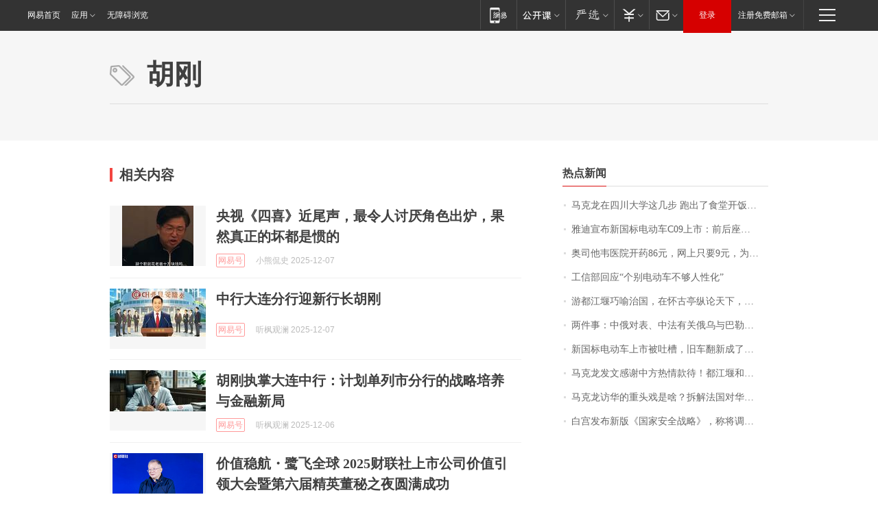

--- FILE ---
content_type: text/css
request_url: https://static.ws.126.net/163/f2e/post_nodejs/css/index.css?v=31
body_size: 60509
content:
@charset "UTF-8";body{font-family:"\5B8B\4F53",serif;background:#fff;font-size:12px}blockquote,body,dd,div,dl,dt,fieldset,form,h1,h2,h3,h4,h5,h6,input,li,ol,pre,textarea,ul{padding:0;margin:0}table,td,th,tr{font-size:12px}li{list-style-type:none}table{margin:0 auto}img{vertical-align:top;border:0}ol,ul{list-style:none}caption,th{text-align:left}h1,h2,h3,h4,h5,h6{font-size:12px;font-weight:400}q:after,q:before{content:""}abbr,acronym{border:0}address,caption,cite,code,dfn,em,th,var{font-weight:400;font-style:normal}.post_body strong{font-weight:700}a{color:#000}a,a:visited{text-decoration:none}a:visited{color:#83006f}a:hover{text-decoration:underline}a:active,a:hover{color:#ba2636}.cWhite,.cWhite:visited,.cWhite a{color:#fff}.cYellow,.cYellow:visited{color:#ff0}.cGreen,.cGreen:visited{color:green}.cGray,.cGray:visited,.cGray a{color:#333}.cDGray,.cDGray:visited,.cDGray a{color:#727171}.cBlack,.cBlack:visited,.cBlack a{color:#000}.cBlue,.cBlue:visited,.cBlue a{color:#1e50a2}.cRed,.cRed:visited,.cRed a{color:red}.cBlack a:hover,.cBlue a:hover,.cDGray a:hover,.cDRed,.cDRed:visited,.cDRed a,.cDRed a:hover,.cGray a:hover,.cGreen a:hover,.cRed a:hover,.cWhite a:hover,.cYellow a:hover,a.cBlack:hover,a.cBlue:hover,a.cDGray:hover,a.cDRed:hover,a.cGray:hover,a.cGreen:hover,a.cRed:hover,a.cWhite:hover,a.cYellow:hover{color:#ba2636}.fB{font-weight:700}.fI{font-style:italic}.f12px{font-size:12px}.f14px{font-size:14px}.left{float:left}.right{float:right}.hidden{display:none}.unLine,.unLine a{text-decoration:none}.noBorder{border:none}.I_V_{background:url(https://static.ws.126.net/img09/icon/icon.png) 0 no-repeat}.I_M_,.I_V_{padding-left:18px}.I_M_{background:url(https://static.ws.126.net/img09/icon/icon.png) -457px no-repeat}.foot{margin:0 auto;width:960px;line-height:21px;clear:both;color:#4d4d4d}.foot .text{padding:4px 0 5px;border-bottom:1px solid #4d4d4d;margin:0 0 5px}.foot a,.foot a:visited{color:#4d4d4d}.foot a:hover{color:#ba2636}.clear{clear:both;height:0;overflow:hidden;display:block}.clearfix{*zoom:1}.clearfix:after{clear:both;height:0;overflow:hidden;display:block;visibility:hidden;content:"."}.blankW{background:#fff}.blank3{height:3px}.blank3,.blank6{clear:both;overflow:hidden;display:block}.blank6{height:6px}.blank9,.blank9w{clear:both;height:9px;overflow:hidden;display:block}.blank9w{background:#fff}.blank12{height:12px}.blank12,.blank15{clear:both;overflow:hidden;display:block}.blank15{height:15px}.blank20{clear:both;height:20px;overflow:hidden;display:block}.ad750{width:750px;margin:0 auto;padding:9px 0;clear:both}.ad960_70{width:960px;margin:3px auto;clear:both;overflow:hidden;height:70px}.ad960_70 .ad_750{float:left;width:750px}.ad960_70 .ad_200{float:right;width:200px}.post_content_side,.post_next_post_wrap{display:none}body{text-align:left}iframe{display:block}a{color:#404040}a:hover{color:#f33}.gg200x300,.gg300,.right_ad_item{position:relative}.right_ad_item{width:300px;line-height:0}.post_relative_2016{position:relative}.post_ad_2016{background:rgba(0,0,0,.6);color:#fff;border-radius:0 8px 0 0;line-height:17px;text-align:left;overflow:hidden;font-size:12px;font-family:Arial;z-index:3}.ad_hover_href,.post_ad_2016{height:17px;width:30px;position:absolute;left:0;bottom:0}.ad_hover_href{z-index:10;background:url(https://img1.126.net/channel18/ad.png) no-repeat}.right_ad_pictext .ad_hover_href,.right_ad_pictext .ad_hover_href:hover{top:83px}.ie6fixedTL{position:fixed;left:0;top:0}.ie6fixedBR{position:fixed;right:0;bottom:0}.w12_hidden{display:none}.blank10,.w9_hidden{display:block}.blank10{clear:both;height:10px;overflow:hidden}.post_area{width:1200px;margin:0 auto}.post_adtop_main{margin-top:30px;float:left;width:1200px;height:125px;overflow:hidden}.post_adtop_side{margin-top:30px;float:right}.house_show{display:none}.post_crumb{float:left;_display:inline;width:840px;margin:40px 0 30px;font:14px/1 Sim sun}.post_search{float:right;_display:inline;width:298px;height:30px;margin:32px 0 0;border:1px solid #ccc;border-radius:4px;overflow:hidden}.post_search input{border:none;display:block;float:left;width:236px;height:20px;padding:5px 12px;font:12px/20px Sim sun;outline:none;color:#bbb}.post_search .submit{float:right;width:36px;height:30px;padding:0;background:url(https://static.ws.126.net/163/f2e/post_nodejs/image/sprite.png) no-repeat -8px -10px;cursor:pointer}.post_search_active{border-color:#1d87e4}.post_search_active input{color:#404040}.post_content_main{float:left;width:840px;padding-bottom:60px}.post_content_main h1{font:700 36px/1 Microsoft Yahei;color:#404040}.post_time_source{margin-top:20px;font:12px/1 Arial,Sim sun;color:#888}.post_time_source a{color:#888}.post_body{position:relative;padding-left:180px;margin-top:40px}.post_topshare_wrap{width:180px;margin-left:-420px;position:absolute;left:50%;top:0;*zoom:1}.post_topshare_wrap:after{clear:both;height:0;overflow:hidden;display:block;visibility:hidden;content:"."}.post_topshare_wrap_fixed{position:fixed;margin-left:-600px;top:50px}.post_topshare_wrap_abs{position:absolute;margin-left:-420px;top:auto;bottom:0}.post_btmshare,.post_topshare{position:relative}.post_btmshare .post_topshare_title,.post_topshare .post_topshare_title{display:none}.post_btmshare .post_share,.post_topshare .post_share{position:relative}.post_btmshare .post_share li,.post_topshare .post_share li{padding:12px 0;overflow:hidden;width:120px;border-top:1px solid #e5e5e5;font:14px/28px Microsoft Yahei;color:#888}.post_btmshare .post_share li a,.post_topshare .post_share li a{display:block;position:relative;color:#888;text-decoration:none}.post_btmshare .post_share li a:hover,.post_topshare .post_share li a:hover{color:#000}.post_btmshare .post_share li a:hover i:after,.post_topshare .post_share li a:hover i:after{width:50px;height:50px;left:-5px;top:-11px}.post_btmshare .post_share li i,.post_topshare .post_share li i{float:left;position:relative;overflow:hidden;width:40px;height:28px;margin-right:13px;background:url(https://static.ws.126.net/163/f2e/post_nodejs/image/sprite.png) no-repeat;border-radius:4px}.post_btmshare .post_share li i:before,.post_topshare .post_share li i:before{content:"";display:block;overflow:hidden;position:absolute;left:0;top:0;right:0;bottom:0;border-radius:4px}.post_btmshare .post_share li i:after,.post_topshare .post_share li i:after{content:"";display:block;overflow:hidden;position:absolute;left:20px;top:14px;width:0;height:0;border-radius:50%;-webkit-transition:all .32s cubic-bezier(.24,.82,.48,.89);transition:all .32s cubic-bezier(.24,.82,.48,.89)}.post_btmshare .post_share li span,.post_topshare .post_share li span{display:block;position:absolute;left:0;top:0;width:40px;height:28px}.post_btmshare .post_share li span:before,.post_topshare .post_share li span:before{content:"";display:block;overflow:hidden;position:absolute;left:0;top:0;width:40px;height:28px;background:url([data-uri]) no-repeat}.post_btmshare .post_share .share_yixin span,.post_topshare .post_share .share_yixin span{background-position:0 0}.post_btmshare .post_share .share_yixin i,.post_topshare .post_share .share_yixin i{background-position:0 -50px}.post_btmshare .post_share .share_yixin i:before,.post_topshare .post_share .share_yixin i:before{background:#17ac85}.post_btmshare .post_share .share_yixin i:after,.post_topshare .post_share .share_yixin i:after{background:#23cfaf}.post_btmshare .post_share .share_yixin a:hover i,.post_topshare .post_share .share_yixin a:hover i{background-position:0 -78px}.post_btmshare .post_share .share_lofter span:before,.post_topshare .post_share .share_lofter span:before{background-position:-40px 0}.post_btmshare .post_share .share_lofter i,.post_topshare .post_share .share_lofter i{background-position:-40px -50px}.post_btmshare .post_share .share_lofter i:before,.post_topshare .post_share .share_lofter i:before{background:#41957e}.post_btmshare .post_share .share_lofter i:after,.post_topshare .post_share .share_lofter i:after{background:#5ba590}.post_btmshare .post_share .share_lofter a:hover i,.post_topshare .post_share .share_lofter a:hover i{background-position:-40px -78px}.post_btmshare .post_share .share_weixin span:before,.post_topshare .post_share .share_weixin span:before{background-position:-80px 0}.post_btmshare .post_share .share_weixin i,.post_topshare .post_share .share_weixin i{background-position:-80px -50px}.post_btmshare .post_share .share_weixin i:before,.post_topshare .post_share .share_weixin i:before{background:#20a839}.post_btmshare .post_share .share_weixin i:after,.post_topshare .post_share .share_weixin i:after{background:#30cc54}.post_btmshare .post_share .share_weixin a:hover i,.post_topshare .post_share .share_weixin a:hover i{background-position:-80px -78px}.post_btmshare .post_share .share_qzone span:before,.post_topshare .post_share .share_qzone span:before{background-position:-120px 0}.post_btmshare .post_share .share_qzone i,.post_topshare .post_share .share_qzone i{background-position:-120px -50px}.post_btmshare .post_share .share_qzone i:before,.post_topshare .post_share .share_qzone i:before{background:#1d8ac9}.post_btmshare .post_share .share_qzone i:after,.post_topshare .post_share .share_qzone i:after{background:#2cb4e2}.post_btmshare .post_share .share_qzone a:hover i,.post_topshare .post_share .share_qzone a:hover i{background-position:-120px -78px}.post_btmshare .post_share .share_weibo span:before,.post_topshare .post_share .share_weibo span:before{background-position:-160px 0}.post_btmshare .post_share .share_weibo i,.post_topshare .post_share .share_weibo i{background-position:-160px -50px}.post_btmshare .post_share .share_weibo i:before,.post_topshare .post_share .share_weibo i:before{background:#e89213}.post_btmshare .post_share .share_weibo i:after,.post_topshare .post_share .share_weibo i:after{background:#f3bb1d}.post_btmshare .post_share .share_weibo a:hover i,.post_topshare .post_share .share_weibo a:hover i{background-position:-160px -78px}.post_btmshare .post_share .share_rr span:before,.post_topshare .post_share .share_rr span:before{background-position:-200px 0}.post_btmshare .post_share .share_rr i,.post_topshare .post_share .share_rr i{background-position:-200px -50px}.post_btmshare .post_share .share_rr i:before,.post_topshare .post_share .share_rr i:before{background:#0c4da0}.post_btmshare .post_share .share_rr i:after,.post_topshare .post_share .share_rr i:after{background:#126fc6}.post_btmshare .post_share .share_rr a:hover i,.post_topshare .post_share .share_rr a:hover i{background-position:-200px -78px}.post_btmshare .post_share .share_youdao span:before,.post_topshare .post_share .share_youdao span:before{background-position:-240px 0}.post_btmshare .post_share .share_youdao i,.post_topshare .post_share .share_youdao i{background-position:-240px -50px}.post_btmshare .post_share .share_youdao i:before,.post_topshare .post_share .share_youdao i:before{background:#418ec5}.post_btmshare .post_share .share_youdao i:after,.post_topshare .post_share .share_youdao i:after{background:#5fb7df}.post_btmshare .post_share .share_youdao a:hover i,.post_topshare .post_share .share_youdao a:hover i{background-position:-240px -78px}.post_btmshare .post_share .share_more span:before,.post_topshare .post_share .share_more span:before{background-position:-280px 0}.post_btmshare .post_share .share_more i,.post_topshare .post_share .share_more i{background-position:-280px -50px}.post_btmshare .post_share .share_more i:before,.post_topshare .post_share .share_more i:before{background:#888}.post_btmshare .post_share .share_more i:after,.post_topshare .post_share .share_more i:after{background:#a4a4a4}.post_btmshare .post_share .share_more a:hover i,.post_topshare .post_share .share_more a:hover i{background-position:-280px -78px}.post_btmshare .post_share .more,.post_topshare .post_share .more{display:none;position:absolute;left:0;top:262px;width:140px;height:48px;padding-left:10px;border:1px solid #ddd;border-radius:4px;background:#fff;-webkit-transform:scale(0);transform:scale(0);-webkit-transition:-webkit-transform .3s;transition:-webkit-transform .3s;transition:transform .3s;transition:transform .3s,-webkit-transform .3s;-webkit-transform-origin:18px -7px;transform-origin:18px -7px}.post_btmshare .post_share .more .tri,.post_topshare .post_share .more .tri{width:11px;height:7px;position:absolute;left:13px;top:-7px;background:url(https://static.ws.126.net/163/f2e/post_nodejs/image/sprite.png) no-repeat -309px -22px}.post_btmshare .post_share .more li,.post_topshare .post_share .more li{float:left;width:40px;height:28px;padding:10px 0 0;margin-right:5px;border:none}.post_btmshare .post_share .current,.post_topshare .post_share .current{display:block}.post_btmshare .post_share .scale,.post_topshare .post_share .scale{-webkit-transform:scale(1);transform:scale(1)}.post_btmshare .js_qrcode_wrap,.post_topshare .js_qrcode_wrap{width:120px;height:180px;padding:20px 20px 0;position:absolute;left:0;top:105px;background:#fff;border:1px solid #ddd;border-radius:4px}.post_btmshare .js_qrcode_wrap .js_qrcode_img,.post_topshare .js_qrcode_wrap .js_qrcode_img{margin-bottom:6px}.post_btmshare .js_qrcode_wrap p,.post_topshare .js_qrcode_wrap p{font:12px/20px Sim sun;color:#888;padding:0;margin:0}.post_btmshare .js_qrcode_wrap .js_qrcode_arr,.post_topshare .js_qrcode_wrap .js_qrcode_arr{position:absolute;top:-7px;left:14px;width:11px;height:7px;background:url(https://static.ws.126.net/163/f2e/post_nodejs/image/sprite.png) no-repeat -309px -22px}.post_btmshare .js_qrcode_wrap .js_qrcode_close,.post_topshare .js_qrcode_wrap .js_qrcode_close{width:15px;height:15px;position:absolute;right:2px;top:2px;background:url(https://static.ws.126.net/163/f2e/post_nodejs/image/sprite.png) no-repeat -156px -156px}.post_btmshare .js_qrcode_wrap .js_qrcode_close:hover,.post_topshare .js_qrcode_wrap .js_qrcode_close:hover{background-position:-196px -156px}.video-wrapper video{height:100%}.post_btmshare{display:none}.post_btmshare .post_btmshare{float:left;font:14px/28px Microsoft Yahei;color:#888}.post_btmshare .post_share{float:left}.post_btmshare .post_share li{float:left;overflow:hidden;width:40px;height:28px;padding:0;margin-right:5px}.post_btmshare .post_share .share_more{display:none}.post_btmshare .post_share .more{display:block}.post_size_ctrl{width:120px;padding-top:18px;display:none;font-size:0;vertical-align:top;text-align:center;border-top:1px solid #e5e5e5}.post_size_ctrl .post_size_t{width:28px;height:28px;background:url(https://static.ws.126.net/163/f2e/post_nodejs/image/sprite.png) no-repeat -216px -17px}.post_size_ctrl .post_size_large,.post_size_ctrl .post_size_t{display:inline-block;overflow:hidden;text-indent:-99em;vertical-align:top}.post_size_ctrl .post_size_large{width:19px;height:19px;background:url(https://static.ws.126.net/163/f2e/post_nodejs/image/sprite.png) no-repeat -255px -4px;border:1px solid #e5e5e5}.post_size_ctrl .post_size_large:hover{background-position:-255px -28px;border-color:#ddd}.post_size_ctrl .post_size_small{display:inline-block;overflow:hidden;width:19px;height:19px;margin-left:-1px;background:url(https://static.ws.126.net/163/f2e/post_nodejs/image/sprite.png) no-repeat -275px -4px;border:1px solid #e5e5e5;text-indent:-99em;vertical-align:top}.post_size_ctrl .post_size_small:hover{background-position:-275px -28px;border-color:#ddd}.post_desc{position:relative;padding:23px 45px 25px;border-top:1px solid #ddd;border-bottom:1px solid #ddd;font:16px/28px Microsoft Yahei;color:#888;text-indent:2em}.post_desc .quot,.post_desc .unquot{position:absolute;width:42px;height:40px;background:url(https://static.ws.126.net/163/f2e/post_nodejs/image/sprite.png) no-repeat}.post_desc .quot{left:0;top:10px;background-position:-54px -2px}.post_desc .unquot{right:0;bottom:10px;background-position:-103px -6px}.post_tie_top{overflow:hidden;margin-top:20px;padding-bottom:10px}.post_icon_tie{display:block;float:left;width:30px;height:28px;background:url([data-uri]) no-repeat -8px -9px}.post_icon_tie:hover{background:url([data-uri]) no-repeat -1502px;-webkit-animation:movetie 1s steps(33) forwards;animation:movetie 1s steps(33) forwards}.post_cnum_tie{display:block;float:left;font:20px/24px Georgia;color:#f33}.post_cnum_tie:visited{color:#f33}#endText{width:auto;margin:0;font:18px/32px Microsoft Yahei;color:#404040}#endText .post_vt{margin-top:32px;text-indent:0}#endText pre{white-space:normal}#endText>h2,#endText>p{font:18px/32px Microsoft Yahei;color:#404040;margin:32px 0 0}#endText>p{text-indent:2em}#endText>blockquote{position:relative;padding:0 0 0 18px;font-size:16px;color:#666;margin:32px 0 0}#endText>blockquote p{margin:0;text-indent:0}#endText>blockquote:before{content:"";position:absolute;left:0;top:6px;bottom:6px;width:3px;background:#ddd}#endText div.stitle_normal{position:relative;margin-top:52px;margin-bottom:32px;padding-left:18px;font-size:22px;line-height:30px;text-indent:0}#endText div.stitle_normal:before{content:"";position:absolute;left:0;top:4px;bottom:4px;width:5px;background:#ee1a1a}#endText div.stitle_ordered{position:relative;margin-top:52px;margin-bottom:32px;padding-left:50px;font-size:22px;line-height:30px;text-indent:0}#endText div.stitle_ordered:before{content:"";position:absolute;left:0;top:-3px;width:42px;height:36px;background-repeat:no-repeat}#endText div.stitle_ordered.stitle_ordered_1:before{background-image:url([data-uri])}#endText div.stitle_ordered.stitle_ordered_2:before{background-image:url([data-uri])}#endText div.stitle_ordered.stitle_ordered_3:before{background-image:url([data-uri])}#endText div.stitle_ordered.stitle_ordered_4:before{background-image:url([data-uri])}#endText div.stitle_ordered.stitle_ordered_5:before{background-image:url([data-uri])}#endText div.stitle_ordered.stitle_ordered_6:before{background-image:url([data-uri])}#endText div.stitle_ordered.stitle_ordered_7:before{background-image:url([data-uri])}#endText div.stitle_ordered.stitle_ordered_8:before{background-image:url([data-uri])}#endText div.stitle_ordered.stitle_ordered_9:before{background-image:url([data-uri])}#endText div.stitle_ordered.stitle_ordered_10:before{background-image:url([data-uri])}#endText .ep-source{font-family:Sim sun;margin-top:24px}#endText .gg200x300{margin-right:40px}#endText .ep-pages,body .ep-pages{padding:54px 0 0;font-size:0}#endText .ep-pages .inner,body .ep-pages .inner{display:inline-block;border:1px solid #ddd}#endText .ep-pages a,body .ep-pages a{position:relative;z-index:10;width:45px;height:30px;padding:0;margin:0 0 0 -1px;border:1px solid #ddd;border-right:none;border-left:none;border-radius:0;background:none;background:#fff;color:#404040;text-decoration:none;line-height:30px;font:14px/30px Arial,Sim sun}#endText .ep-pages span,body .ep-pages span{width:44px;height:24px;padding:0;margin:3px 0 0;background:none;line-height:24px;text-indent:1px;border:none;border-right:1px solid #e5e5e5}#endText .ep-pages i,body .ep-pages i{opacity:0;position:absolute;left:0;top:0;z-index:-1;width:100%;height:100%;background:#fff;-webkit-transition:all .4s;transition:all .4s}#endText .ep-pages .ep-pages-all,body .ep-pages .ep-pages-all{width:85px;background:none;border-right:1px solid #ddd;border-top-right-radius:5px;border-bottom-right-radius:5px}#endText .ep-pages .ep-pages-all:hover,#endText .ep-pages a:hover,body .ep-pages .ep-pages-all:hover,body .ep-pages a:hover{z-index:20;background:#e5e5e5}#endText .ep-pages .ep-pages-all:hover i,#endText .ep-pages a:hover i,body .ep-pages .ep-pages-all:hover i,body .ep-pages a:hover i{opacity:1;position:absolute;left:50%;top:50%;width:0;height:0;background:#fff}#endText .ep-pages a.current,body .ep-pages a.current{border-color:#f33;color:#fff;z-index:50!important;background:#f33}#endText .ep-pages a.current span,body .ep-pages a.current span{border-color:#f33}#endText .ep-pages a.current i,body .ep-pages a.current i{position:absolute;left:50%;top:50%;width:0;height:0;background:#f33}#endText .ep-pages .z29,body .ep-pages .z29{z-index:29}#endText .ep-pages .z28,body .ep-pages .z28{z-index:28}#endText .ep-pages .z27,body .ep-pages .z27{z-index:27}#endText .ep-pages .z26,body .ep-pages .z26{z-index:26}#endText .ep-pages .z25,body .ep-pages .z25{z-index:25}#endText .ep-pages .z24,body .ep-pages .z24{z-index:24}#endText .ep-pages .z23,body .ep-pages .z23{z-index:23}#endText .ep-pages .z22,body .ep-pages .z22{z-index:22}#endText .ep-pages .z21,body .ep-pages .z21{z-index:21}#endText .ep-pages .z20,body .ep-pages .z20{z-index:20}#endText .ep-pages .z19,body .ep-pages .z19{z-index:19}#endText .ep-pages .z18,body .ep-pages .z18{z-index:18}#endText .ep-pages .z17,body .ep-pages .z17{z-index:17}#endText .ep-pages .z16,body .ep-pages .z16{z-index:16}#endText .ep-pages .z15,body .ep-pages .z15{z-index:15}#endText .ep-pages .z14,body .ep-pages .z14{z-index:14}#endText .ep-pages .z13,body .ep-pages .z13{z-index:13}#endText .ep-pages .z12,body .ep-pages .z12{z-index:12}#endText .ep-pages .z11,body .ep-pages .z11{z-index:11}#endText .ep-pages .z10,body .ep-pages .z10{z-index:10}#endText .ep-pages .z9,body .ep-pages .z9{z-index:9}#endText .ep-pages .z8,body .ep-pages .z8{z-index:8}#endText .ep-pages .z7,body .ep-pages .z7{z-index:7}#endText .ep-pages .z6,body .ep-pages .z6{z-index:6}#endText .ep-pages .z5,body .ep-pages .z5{z-index:5}#endText .ep-pages .z4,body .ep-pages .z4{z-index:4}#endText .ep-pages .z3,body .ep-pages .z3{z-index:3}#endText .ep-pages .z2,body .ep-pages .z2{z-index:2}#endText .ep-pages .z1,body .ep-pages .z1{z-index:1}#endText .ep-pages .z0,body .ep-pages .z0{z-index:0}#endText .ep-pages .first,body .ep-pages .first{border-left:1px solid #ddd;border-top-left-radius:5px;border-bottom-left-radius:5px}.post_comment_closed{padding:50px 0;overflow:hidden;font:14px/20px Microsoft Yahei;color:#404040}.post_comment_closed .post_comment_line{height:50px;border-top:4px solid #404040}.post_comment_closed .post_comment_closeTip{float:left;font:16px/40px Microsoft Yahei}.post_comment_closed .post_comment_closeTip a{color:#1d87e4;display:inline-block;text-indent:1em}.post_comment_closed .post_comment_closeTip a em{font-family:Sim sun}.post_comment_closed .post_comment_close_app{float:right;font:16px/40px Microsoft Yahei}.post_comment_closed .post_comment_close_app a{color:#404040}.post_comment_closed .post_comment_close_app a:hover{color:#f33}.post_comment_closed .post_comment_close_app img{float:right;margin-left:15px}.post_recommend{position:relative;padding:25px 0 0 180px;border-top:4px solid #404040}.post_recommend .post_recommend_ctrl{position:absolute;left:0;top:35px;margin-top:5px;border-right:1px solid #e5e5e5}.post_recommend .post_recommend_ctrl_fixed{position:fixed;left:50%;top:70px;margin-left:-600px}.post_recommend .post_recommend_ctrl_end{position:absolute;left:0;top:auto;bottom:0}.post_recommend .post_recommend_h2{height:46px;font:24px/24px Microsoft Yahei;color:#404040}.post_recommend .post_recommend_titles{overflow:hidden}.post_recommend .post_recommend_title{position:relative;width:120px;height:46px;overflow:hidden;text-align:center;font:18px/46px Microsoft Yahei;cursor:pointer}.post_recommend .post_recommend_title i{position:absolute;right:-120px;top:0;width:100%;height:100%;background:#f33}.post_recommend .post_recommend_title span{position:relative;z-index:20;display:block;width:100%;height:100%;-webkit-transition:text-indent .3s;transition:text-indent .3s}.post_recommend .post_recommend_title:hover span{background:#e9e9e9}.post_recommend .current{color:#fff}.post_recommend .current i{right:0;-webkit-transition:right .3s,top 0s;transition:right .3s,top 0s}.post_recommend .current span{text-indent:-7px}.post_recommend .current:hover span{background:none}.post_recommend_news,.post_recommend_news_hot{display:none;min-height:600px}.post_recommend_new{padding:15px 0;border-bottom:1px solid #f0f0f0;*zoom:1}.post_recommend_new:after{visibility:hidden;content:".";clear:both;height:0;overflow:hidden;display:block}.post_recommend_new h3{font:20px/30px Microsoft Yahei;min-height:40px;padding-bottom:10px}.post_recommend_new h3 a{color:#404040;text-decoration:none}.post_recommend_new h3 a:hover{color:#f33}.post_recommend_new p{font:14px/24px Sim sun;color:#888;padding:12px 0}.post_recommend_new .post_recommend_img{float:left;background:#f8f8f8;margin-right:15px;width:140px;height:88px;overflow:hidden}.post_recommend_new .post_recommend_img img{width:100%;height:100%;-webkit-transition:-webkit-transform .3s;transition:-webkit-transform .3s;transition:transform .3s;transition:transform .3s,-webkit-transform .3s}.post_recommend_new .post_recommend_img:hover img{-webkit-transform:scale(1.1);transform:scale(1.1)}.post_recommend_new .post_recommend_channel{float:left;max-width:240px;height:24px;overflow:hidden;font:12px/18px Sim sun}.post_recommend_new .post_recommend_channel a{margin:0 0 0 7px;color:#888;font:12px/20px Sim sun;word-wrap:break-word;word-break:break-all;display:inline;_display:inline;_float:left}.post_recommend_new .post_recommend_channel a:hover{color:#f33;text-decoration:none}.post_recommend_new .post_recommend_channel .channel{float:left;height:18px;padding:0 6px;margin-right:3px;margin-left:0;color:#f33;border-radius:2px;font:12px/18px Sim sun;text-align:center;color:#f99;border:1px solid #f99;width:25px;white-space:nowrap;position:relative;-webkit-transition:all .3s;transition:all .3s}.post_recommend_new .post_recommend_channel .channel:hover{border:1px solid #f33}.post_recommend_new .post_recommend_channel .channel:before{content:"";display:block;width:11px;margin-left:-6px;height:11px;background:url([data-uri]) no-repeat -84px -1px;position:absolute;left:50%;top:3px;opacity:0;-webkit-transition:all .3s;transition:all .3s}.post_recommend_new .post_recommend_channel .channel[href^=http]:hover{text-indent:-4px}.post_recommend_new .post_recommend_channel .channel[href^=http]:hover:before{margin-left:7px;opacity:1;transform:rotate(180deg);-ms-transform:rotate(180deg);-moz-transform:rotate(180deg);-webkit-transform:rotate(180deg);-o-transform:rotate(180deg)}.post_recommend_new .post_recommend_source,.post_recommend_new .post_recommend_split,.post_recommend_new .post_recommend_tie,.post_recommend_new .post_recommend_time{float:left;margin-left:13px;font:12px/22px Arial,Sim sun}.post_recommend_new .post_recommend_split{color:#ddd}.post_recommend_new .post_recommend_source,.post_recommend_new .post_recommend_time{color:#bbb}.post_recommend_new .post_recommend_tie{float:right;width:68px;color:#f33;text-decoration:none;overflow:hidden;height:22px;margin-left:10px}.post_recommend_new .post_recommend_tie span{display:block}.post_recommend_new .post_recommend_tie .post_recommend_tie_wrap{-webkit-transition:margin-top .3s;transition:margin-top .3s}.post_recommend_new .post_recommend_tie .post_recommend_tie_icon{display:block;padding-left:26px;background:url([data-uri]) no-repeat -4px -316px;color:#bbb;white-space:nowrap}.post_recommend_new .post_recommend_tie .post_recommend_tie_text i{display:block;float:left;width:26px;font-style:normal;white-space:nowrap}.post_recommend_new .post_recommend_tie:hover .post_recommend_tie_wrap{margin-top:-22px}.post_recommend_new:hover{position:relative;z-index:200;background:#f8f8f8}.post_recommend_new:hover .post_recommend_share .post_recommend_shareicon{border-color:#f8f8f8}.post_recommend_new:hover .post_recommend_share:hover .post_recommend_shareicon{border-color:#ddd}.post_recommend_photos h3{min-height:0;padding-bottom:0}.post_recommend_photos .post_recommend_imgs{width:680px;overflow:hidden;margin:20px 0 10px}.post_recommend_photos .post_recommend_img{width:210px;height:133px;float:left;margin:0 15px 0 0}.post_recommend_photos:hover .post_recommend_img{border-color:#fff}.post_recommend_iframe h3{min-height:0;padding-bottom:0}.post_recommend_iframe .post_recommend_frame{display:block;margin:20px 0 0;width:660px;height:180px}.post_recommend_iframe .ad_sign{float:right;height:19px;padding:0 5px;font:12px/18px Sim sun;color:#888;border:1px solid #888;border-radius:2px}.post_recommend_ad{padding:16px 0;margin-top:-1px}.post_recommend_ad img{width:100%;display:block}.post_recommend_add,.post_recommend_go{display:block;text-decoration:none;height:30px;padding:14px 0;margin-top:40px;font:20px/30px Microsoft Yahei;color:#404040;text-indent:4px;border:1px solid #e5e5e5;border-radius:4px;cursor:pointer}.post_recommend_add:visited,.post_recommend_go:visited{color:#404040}.post_recommend_add .post_recommend_addmore,.post_recommend_go .post_recommend_addmore{width:160px;position:relative;left:50%;margin-left:-80px;overflow:hidden}.post_recommend_add i,.post_recommend_go i{float:left;display:block;width:20px;height:20px;overflow:hidden;margin:6px 5px 5px;background:url(https://static.ws.126.net/163/f2e/post_nodejs/image/sprite.png) no-repeat -350px 0;font-size:40px;font-style:normal;text-indent:-999px;-webkit-transition:-webkit-transform .3s;transition:-webkit-transform .3s;transition:transform .3s;transition:transform .3s,-webkit-transform .3s}.post_recommend_add:hover,.post_recommend_go:hover{color:#1d87e4;border-color:#1d87e4;text-decoration:none}.post_recommend_add:hover i,.post_recommend_go:hover i{background-position:-350px -50px;-webkit-transform:rotate(90deg);transform:rotate(90deg)}.post_recommend_addnone i{display:none}.post_recommend_addnone span{color:#888}.post_recommend_addnone:hover{border-color:#e5e5e5}.post_recommend .post_recommend_hidden{display:none}.tie-area{padding-left:180px}.post_recommend_share{position:relative;float:right;overflow:visible;width:36px;height:26px;margin-top:-3px}.post_recommend_share .post_recommend_shareicon{width:36px;height:26px;background:url([data-uri]) no-repeat 3px -347px;position:relative;z-index:10;cursor:pointer;border:1px solid #fff;border-bottom:#fff}.post_recommend_share .post_recommend_shareli{height:0;visibility:hidden;overflow:hidden;position:absolute;left:-77px;top:26px;z-index:9;width:93px;padding:5px 10px;background:#fff;border:1px solid #ddd;border-radius:3px;border-top-right-radius:0;-webkit-transition:height .3s ease .01s;transition:height .3s ease .01s}.post_recommend_share .post_recommend_shareli li{border-bottom:1px solid #f0f0f0;font:12px/24px Sim sun;text-indent:1em}.post_recommend_share .post_recommend_shareli li a{display:block;height:24px;padding:5px 0;color:#888}.post_recommend_share .post_recommend_shareli li a:hover{color:#f33;text-decoration:none}.post_recommend_share .post_recommend_shareli li i{float:left;width:24px;height:24px;background:url(https://static.ws.126.net/163/f2e/post_nodejs/image/sprite.png) no-repeat;-webkit-transition:background .3s cubic-bezier(.17,.67,.88,1.25),color .2s linear;transition:background .3s cubic-bezier(.17,.67,.88,1.25),color .2s linear}.post_recommend_share .post_recommend_shareli .share_yixin i{background-position:-240px -152px}.post_recommend_share .post_recommend_shareli .share_yixin a:hover i{background-position:-240px -177px}.post_recommend_share .post_recommend_shareli .share_weixin i{background-position:-265px -152px}.post_recommend_share .post_recommend_shareli .share_weixin a:hover i{background-position:-265px -177px}.post_recommend_share .post_recommend_shareli .share_qzone i{background-position:-315px -152px}.post_recommend_share .post_recommend_shareli .share_qzone a:hover i{background-position:-315px -177px}.post_recommend_share .post_recommend_shareli .share_lofter i{background-position:-50px 0}.post_recommend_share .post_recommend_shareli .share_lofter a:hover i{background-position:-50px -25px}.post_recommend_share .post_recommend_shareli .share_weibo i{background-position:-290px -152px}.post_recommend_share .post_recommend_shareli .share_weibo a:hover i{background-position:-290px -177px}.post_recommend_share .post_recommend_shareli .share_rr{display:none}.post_recommend_share .post_recommend_shareli .share_rr i{background-position:-150px 0}.post_recommend_share .post_recommend_shareli .share_rr a:hover i{background-position:-150px -25px}.post_recommend_share .post_recommend_shareli .share_youdao i{background-position:-200px 0}.post_recommend_share .post_recommend_shareli .share_youdao a:hover i{background-position:-200px -25px}.post_recommend_share .post_recommend_shareli .last{border-bottom:none}.post_recommend_share:hover{z-index:100}.post_recommend_share:hover .post_recommend_shareicon{border-color:#ddd;background:#fff url([data-uri]) no-repeat 3px -347px}.post_recommend_share:hover .post_recommend_shareli{visibility:visible;height:143px}.post_recommend_share .post_recommend_shareqrcode{position:absolute;left:50px;top:0;width:120px;height:167px;padding:13px 17px 0;background:#fff;border:1px solid #ddd;border-radius:3px}.post_recommend_share .post_recommend_shareqrcode .js_qrcode_arr{position:absolute;left:-7px;top:78px;width:7px;height:11px;background:url(https://static.ws.126.net/163/f2e/post_nodejs/image/sprite.png) no-repeat -150px -204px}.post_recommend_share .post_recommend_shareqrcode .js_qrcode_img{width:120px;height:120px;background:#ccc;margin-bottom:5px}.post_recommend_share .post_recommend_shareqrcode p{font:12px/18px Sim sun;margin:0;padding:0}.add-one,.del-one{-webkit-transform:scale(0);transform:scale(0);-webkit-transform-origin:50% 100%;transform-origin:50% 100%}.add-one.z-visible,.del-one.z-visible{-webkit-animation:addone 1s ease;animation:addone 1s ease}@-webkit-keyframes addone{0%{opacity:0;-webkit-transform:scale(0);transform:scale(0)}80%{opacity:1;-webkit-transform:scale(1);transform:scale(1)}to{opacity:0}}@keyframes addone{0%{opacity:0;-webkit-transform:scale(0);transform:scale(0)}80%{opacity:1;-webkit-transform:scale(1);transform:scale(1)}to{opacity:0}}.post_right_ad{position:relative}.post_right_ad a{display:block}.post_right_ad_fixed{position:fixed;top:50px;left:50%;margin-left:300px;z-index:100}.post_content_side{float:right;width:300px}.ep-title-2{background:#fafafa;margin-top:10px;height:35px;padding:0 10px;border-bottom:1px solid #ddd}.ep-title-2 .title{font:700 14px/36px Sim sun;color:#404040}.cBlack a:hover,.cBlue a:hover,.cDGray a:hover,.cLGray a:hover,.ep-title-2 .title a:active,.ep-title-2 .title a:hover,a.cBlack:hover,a.cBlue:hover,a.cDGray:hover,a.cLGray:hover{color:#f33}.ep-title-2 .entry a{background:url(https://static.ws.126.net/163/f2e/post_nodejs/image/sprite.png) no-repeat 0 -109px;line-height:36px}.ep-title-2 .entry a:hover{background-position:-100px -109px}.ep-title-3{margin:17px 0 11px;font-size:18px;font-family:微软雅黑;font-weight:400}.mod-f12list li{background:none;padding:0;height:35px;font-size:14px;line-height:34px;border-bottom:1px solid #f0f0f0}.mod-f12list{margin-bottom:15px}.mod-imglist{margin-top:13px;margin-bottom:10px}.post_content_endad{clear:both;margin-bottom:20px}.post_next_post_wrap{padding-top:80px;padding-bottom:120px;background:#f6f6f6}.post_next_post_wrap .post_next_post{width:1200px;margin:0 auto}.post_next_post_wrap .post_next_post .tip{font:18px/1 Microsoft Yahei;color:#404040}.post_next_post_wrap .post_next_post h4{margin-top:14px;width:830px;font:700 36px/50px Microsoft Yahei}.post_next_post_wrap .post_next_post h4 a{color:#404040}.post_next_post_wrap .post_next_post h4 a:hover{color:#f33;text-decoration:none}.post_next_post_wrap .post_next_post p{margin-top:10px;width:830px;font:14px/24px Microsoft Yahei;color:#888}.post_next_post_wrap .post_return_channel,.post_next_post_wrap .post_return_www{float:left;width:158px;height:38px;margin:55px 15px 0 0;font:14px/38px Microsoft Yahei;color:#888;text-align:center;background:#fff;border:1px solid #ddd;border-radius:4px}.post_next_post_wrap .post_return_channel:hover,.post_next_post_wrap .post_return_www:hover{border-color:#f33;background:#f33;color:#fff;text-decoration:none}.post_comment{position:relative;min-height:285px;padding-top:50px;padding-bottom:50px;font:14px/20px Microsoft Yahei;color:#404040}.post_comment .tie-area{min-height:200px}.post_comment .tie-newest{padding-bottom:0}.post_comment .post_comment_line{height:40px;border-top:4px solid #404040}.post_comment .post_comment_toolbar{position:absolute;left:0;top:93px;width:120px;height:220px;border-right:1px solid #e5e5e5}.post_comment .post_comment_toolbar span{font:18px/20px Georgia;color:#f33;text-indent:6px}.post_comment .post_comment_toolbarfix{position:fixed;left:50%;margin-left:-600px;top:75px}.post_comment .post_comment_toolbarfix .post_comment_comment{opacity:1;-webkit-transition:opacity .3s 1s;transition:opacity .3s 1s}.post_comment .post_comment_toolbarend{position:absolute;left:0;bottom:50px;top:auto}.post_comment .post_comment_toolbarend .post_comment_comment{opacity:1}.post_comment .post_comment_logo{width:100px;height:24px;background:url(https://static.ws.126.net/163/f2e/post_nodejs/image/sprite.png) no-repeat -300px -127px}.post_comment .post_comment_tiecount{margin-top:30px}.post_comment .post_comment_tiecount a{font-size:20px;padding-left:3px;color:red;font-family:Georgia}.post_comment .post_comment_joincount{margin-top:20px}.post_comment .post_comment_joincount a{font-size:20px;padding-left:3px;color:red;font-family:Georgia}.post_comment .post_comment_comment{display:block;opacity:0;width:80px;height:33px;padding-top:47px;margin-top:20px;overflow:hidden;border-radius:50%;background:#1d87e4 url(https://static.ws.126.net/163/f2e/post_nodejs/image/sprite.png) no-repeat 0 -150px;text-align:center;color:#fff;position:relative}.post_comment .post_comment_comment:hover{background:#3b9ff3 url(https://static.ws.126.net/163/f2e/post_nodejs/image/comment_side.gif) no-repeat 17px 7px;text-decoration:none}.post_comment .post_comment_do{display:block;opacity:1;display:none;width:80px;height:80px;margin-top:20px;overflow:hidden;border-radius:50%;background:#1d87e4 url([data-uri]) no-repeat 0 -100px;text-align:center;color:#fff;position:relative}.post_comment .post_comment_do i{display:block;background:url(https://static.ws.126.net/163/f2e/post_nodejs/image/sprite.png) no-repeat -15px -150px;width:45px;height:45px;margin-left:15px}.post_comment .post_comment_do:hover{background:#3b9ff3;text-decoration:none}.post_comment .post_comment_do:hover i{background:#3b9ff3 url([data-uri]) no-repeat -1649px 7px;-webkit-animation:movedown 1s steps(33) forwards;animation:movedown 1s steps(33) forwards}.post_comment .tie-area .icon{vertical-align:baseline}.post_comment .tie-area .show-all-tie .i-more,.post_comment .tie-newest .show-all-tie .i-more{height:20px;background:url(https://static.ws.126.net/163/f2e/post_nodejs/image/sprite.png) no-repeat -350px 0;-webkit-transition:-webkit-transform .3s;transition:-webkit-transform .3s;transition:transform .3s;transition:transform .3s,-webkit-transform .3s}.post_comment .tie-area .show-all-tie:hover,.post_comment .tie-newest .show-all-tie:hover{border-color:#1d87e4}.post_comment .tie-area .show-all-tie:hover .i-more,.post_comment .tie-newest .show-all-tie:hover .i-more{background-position:-350px -50px;-webkit-transform:rotate(90deg);transform:rotate(90deg)}.post_comment .tie-area .show-all-tie:hover span,.post_comment .tie-newest .show-all-tie:hover span{color:#1d87e4}@-webkit-keyframes movedown{0%{background-position:4px 7px}to{background-position:-1481px 7px}}@keyframes movedown{0%{background-position:4px 7px}to{background-position:-1481px 7px}}@-webkit-keyframes movetie{0%{background-position:-8px -9px}to{background-position:-1493px -9px}}@keyframes movetie{0%{background-position:-8px -9px}to{background-position:-1493px -9px}}@-webkit-keyframes movemenu{0%{background-position:-1px 7px}to{background-position:-301px 7px}}@keyframes movemenu{0%{background-position:-1px 7px}to{background-position:-301px 7px}}@-webkit-keyframes menu{0%{width:24px}45%{width:6px}90%{width:24px}to{width:24px}}@keyframes menu{0%{width:24px}45%{width:6px}90%{width:24px}to{width:24px}}.N-nav-bottom{color:#616161;background:#333}.N-nav-bottom-copyright{color:#ddd;padding-right:2px}.N-nav-bottom-copyright-icon{font-family:Arial}.N-nav-bottom-main{margin:0 auto;width:960px;height:39px;line-height:39px}.N-nav-bottom-main a,.N-nav-bottom-main a:hover,.N-nav-bottom-main a:visited{padding:0 4px;color:#ddd}.N-nav-bottom-main a:hover{text-decoration:underline}.N-nav-channel{padding:14px 0;line-height:13px;text-align:center;width:960px;margin:0 auto}.N-nav-channel a{padding:0 7px;border-left:1px solid #ddd}.N-nav-channel a:link,.N-nav-channel a:visited{color:#252525}.N-nav-channel a:active,.N-nav-channel a:hover{color:#db1011}.N-nav-channel a.first{border-left:0;padding-left:0;padding-right:6px}.N-nav-channel a.last{padding-right:0;padding-left:6px}.ntes-nav-scroll .ntes-nav-login{background:none;border-bottom:none}.ntes-nav-scroll .ntes-nav-login-active{background:#f70e0e}.ua-win .ntes-nav-msg{position:absolute;top:3px;left:auto;right:8px}.w90 .ntes-nav-channel-logo{margin-left:0}.w90 .ntes-nav-manu{margin-right:0}.w91 .ntes-nav-channel-logo{margin-left:20px}.w91 .ntes-nav-manu{margin-right:20px}.w92 .ntes-nav-inside .ntes-nav-select-title{padding:1px 22px 0 13px}.w92 .ntes-nav-inside .ntes-nav-select #js_dianshang_url,.w92 .ntes-nav-inside .ntes-nav-select #js_love_url,.w92 .ntes-nav-inside .ntes-nav-select #js_mail_url,.w92 .ntes-nav-inside .ntes-nav-select #js_pay_url{padding:1px 19px 0 7px}.w94 .ntes-nav-inside .ntes-nav-select-title{padding:1px 23px 0 14px}.w94 .ntes-nav-inside .ntes-nav-select #js_dianshang_url,.w94 .ntes-nav-inside .ntes-nav-select #js_love_url,.w94 .ntes-nav-inside .ntes-nav-select #js_mail_url,.w94 .ntes-nav-inside .ntes-nav-select #js_pay_url{padding:1px 20px 0 8px}.w96 .ntes-nav-inside .ntes-nav-select-title{padding:1px 24px 0 15px}.w96 .ntes-nav-inside .ntes-nav-select #js_dianshang_url,.w96 .ntes-nav-inside .ntes-nav-select #js_love_url,.w96 .ntes-nav-inside .ntes-nav-select #js_mail_url,.w96 .ntes-nav-inside .ntes-nav-select #js_pay_url{padding:1px 21px 0 9px}.w98 .ntes-nav-inside .ntes-nav-select-title{padding:1px 25px 0 16px}.w98 .ntes-nav-inside .ntes-nav-select #js_dianshang_url,.w98 .ntes-nav-inside .ntes-nav-select #js_love_url,.w98 .ntes-nav-inside .ntes-nav-select #js_mail_url,.w98 .ntes-nav-inside .ntes-nav-select #js_pay_url{padding:1px 22px 0 10px}.w100 .ntes-nav-inside .ntes-nav-select #js_dianshang_url,.w100 .ntes-nav-inside .ntes-nav-select #js_love_url,.w100 .ntes-nav-inside .ntes-nav-select #js_mail_url,.w100 .ntes-nav-inside .ntes-nav-select #js_pay_url{padding:1px 17px 0 11px}.post_end_ad{margin-top:60px}.w9 .post_adtop_main{width:960px;height:100px}.w9 .w12_hidden{display:block}.w9 .w9_hidden{display:none}.w9 .post_adtop_main img,.w9 .post_area{width:960px}.w9 .post_end_ad{clear:both;margin-top:40px}.w9 .post_crumb,.w9 .post_end_ad img{width:600px}.w9 .post_content_main{width:600px;position:relative}.w9 .post_content_main h1{font-size:28px;letter-spacing:-1px}.w9 .post_body{position:static;padding-left:0;margin-top:35px}.w9 .post_desc{font-size:14px;line-height:24px}.w9 .post_topshare_wrap{width:auto;margin-left:0;position:static}.w9 .post_topad{position:absolute;left:-140px;top:0;margin:0;-webkit-transition:top .5s ease;transition:top .5s ease}.w9 .post_topshare_wrap_abs .post_topad,.w9 .post_topshare_wrap_fixed .post_topad{position:fixed;left:50%;top:50px;margin-left:-620px}.w9 .post_tie_top{float:right;margin:0;padding-bottom:25px}.w9 .post_topshare{width:420px}.w9 .post_btmshare,.w9 .post_topshare{float:left;width:430px;z-index:100}.w9 .post_btmshare .post_topshare_title,.w9 .post_topshare .post_topshare_title{display:block;float:left;font:14px/28px Microsoft Yahei;color:#888}.w9 .post_btmshare .post_share,.w9 .post_topshare .post_share{overflow:hidden;width:340px}.w9 .post_btmshare .post_share li,.w9 .post_topshare .post_share li{float:left;overflow:hidden;width:40px;height:28px;margin-right:5px;padding:0;border:none}.w9 .post_btmshare .post_share .share_more,.w9 .post_topshare .post_share .share_more{display:none}.w9 .post_btmshare .post_share .more,.w9 .post_topshare .post_share .more{display:block;float:left;position:static;width:auto;height:auto;padding:0;border:none;-webkit-transform:scale(1);transform:scale(1)}.w9 .post_btmshare .post_share .more li,.w9 .post_topshare .post_share .more li{padding:0}.w9 .post_btmshare .js_qrcode_wrap,.w9 .post_topshare .js_qrcode_wrap{left:100px;top:40px}.w9 .post_recommend_channel{max-width:180px}.w9 .post_btmshare{display:block;margin-top:60px;float:none;overflow:hidden}.w9 .post_size_ctrl{display:none}.w9 #endText{font:16px/28px Microsoft Yahei;padding-bottom:10px}.w9 #endText h2,.w9 #endText p{font:16px/28px Microsoft Yahei;margin:28px 0 0}.w9 #endText>blockquote{font-size:14px}.w9 #endText>blockquote p{margin:0;font-size:14px}.w9 #endText div.stitle_normal,.w9 #endText div.stitle_ordered{margin-top:48px;margin-bottom:28px;font-size:20px}.w9 #endText .ep-source{font-family:Sim sun;margin-top:24px}.w9 .tie-area{padding-left:0}.w9 .post_recommend_news{margin-top:15px}.w9 .post_recommend{padding-left:0;padding-top:0}.w9 .post_recommend .post_recommend_ctrl{position:static;border:none}.w9 .post_recommend .post_recommend_ctrl_fixed{position:fixed;z-index:210;left:50%;margin-left:-480px;width:600px;background:url([data-uri]) repeat-x;top:33px;-webkit-transition:top .3s;transition:top .3s}.w9 .post_recommend .post_recommend_ctrl_fixed .post_recommend_h2{display:none}.w9 .post_recommend .post_recommend_titles{height:40px;padding-top:12px;padding-bottom:5px;overflow:inherit}.w9 .post_recommend .post_recommend_h2{border-bottom:1px solid #ddd;height:50px;line-height:50px;padding-top:10px}.w9 .post_recommend .post_recommend_title{float:left;width:66px;padding-bottom:5px;height:40px}.w9 .post_recommend .post_recommend_title span{-webkit-transition:margin-top .3s;transition:margin-top .3s;line-height:40px}.w9 .post_recommend .post_recommend_title i{height:40px;right:0;top:55px}.w9 .post_recommend .current:before{content:"";display:block;position:absolute;bottom:0;left:30px;width:10px;height:5px;background:url([data-uri]) no-repeat}.w9 .post_recommend .current span{margin-top:-3px;text-indent:0}.w9 .post_recommend .current i{top:0;-webkit-transition:top .3s,right 0s;transition:top .3s,right 0s}.w9 .post_recommend_photos .post_recommend_imgs{width:620px}.w9 .post_recommend_photos .post_recommend_img{width:190px;height:120px}.w9 .post_recommend_iframe .post_recommend_frame{width:600px;height:180px}.w9 .post_right_ad_fixed{margin-left:180px}.w9 .post_content_endad img,.w9 .post_next_post{width:960px}.w9 .ntes-nav-list .post_area{width:1024px}.w9 .post_recommend_new h3{font-size:18px}.w9 .post_comment_toolbar,.w9 .post_comment_toolbarend,.w9 .post_comment_toolbarfix{position:static;overflow:hidden;width:100%;text-align:right;height:40px;border:none;margin-left:0}.w9 .post_comment_toolbar .post_comment_logo,.w9 .post_comment_toolbarend .post_comment_logo,.w9 .post_comment_toolbarfix .post_comment_logo{float:left}.w9 .post_comment_toolbar .post_comment_joincount,.w9 .post_comment_toolbar .post_comment_tiecount,.w9 .post_comment_toolbarend .post_comment_joincount,.w9 .post_comment_toolbarend .post_comment_tiecount,.w9 .post_comment_toolbarfix .post_comment_joincount,.w9 .post_comment_toolbarfix .post_comment_tiecount{display:inline}.w9 .post_comment_toolbar .post_comment_joincount a,.w9 .post_comment_toolbar .post_comment_tiecount a,.w9 .post_comment_toolbarend .post_comment_joincount a,.w9 .post_comment_toolbarend .post_comment_tiecount a,.w9 .post_comment_toolbarfix .post_comment_joincount a,.w9 .post_comment_toolbarfix .post_comment_tiecount a{font-size:24px;padding-left:3px;color:red;font-family:Georgia}.w9 .post_comment_toolbar .post_comment_tiecount,.w9 .post_comment_toolbarend .post_comment_tiecount,.w9 .post_comment_toolbarfix .post_comment_tiecount{margin-right:10px}.mod-tab{border-top:3px solid #404040}.mod-tab-hd a:active,.mod-tab-hd a:hover{color:#f33}.mod-tab-hd{height:36px}.mod-tab-trigger{height:35px;line-height:35px;background:#f0f0f0}.mod-tab-hd .current{height:36px}.ds-linklist li,.piao_art_wrap .piao_art_line{border-bottom:1px solid #ddd}.ep-dotlist li{border-top:1px solid #ddd}.ep-list-rank .num{line-height:34px}.ep-list-rank .count{line-height:34px;color:#f33}.tie-area>.tie-input-bar{height:158px}.tie-area>.tie-input-bar.z-input-fold{height:78px}.tie-area>.tie-input-bar.z-write-mode.z-input-fold .submit-row{overflow:visible}.tie-area>.tie-input-bar.z-write-mode.z-input-fold .submit-row .submit-btn{-webkit-transition:width .3s,height .3s,margin-top .3s,padding-top .3s;transition:width .3s,height .3s,margin-top .3s,padding-top .3s}.tie-area>.tie-input-bar.z-write-mode.z-input-fold .submit-row .submit-btn:hover{background:#3b9ef4 url([data-uri]) no-repeat 38px -373px}.tie-area>.tie-input-bar.z-write-mode.z-input-fold .submit-row .submit-btn{position:relative;margin-top:-114px;padding-top:35px;background-image:url([data-uri]);background-repeat:no-repeat;background-position:38px -373px;width:100px}.tie-area>.tie-input-bar{-webkit-transition:height .3s;transition:height .3s}.tie-area>.tie-input-bar .tie-input-bar.z-write-mode .submit-row .submit-btn{-webkit-transition:all .3s;transition:all .3s}#endText .ep-pagenav{border-color:#ddd;border-bottom:1px solid #ddd;padding-bottom:20px;margin-top:25px}#endText .ep-pagenav-arrout{border-color:transparent transparent #ddd;top:-6px;_top:-5px;border-width:0 6px 6px}#endText .ep-pagenav-arrin{top:-5px;_top:-4px;border-width:0 5px 5px}#endText .ep-pagenav-title{font:12px/24px 宋体;padding-top:18px}#endText .ep-pagenav-list{font:12px/24px 宋体}#endText .ep-pagenav-list li.current{color:#f33}#endText .ep-pagenav-list a{color:#404040;text-decoration:none}#endText .ep-pagenav-list a:hover{color:#f33;text-decoration:underline}#endText .ep-pagenav-list a:visited{color:#888}#endText .ep-pagenav-list li{width:325px}.w9 #endText .ep-pagenav-list li{width:295px}.tie-area .tie-input-bar.z-write-mode .submit-row form input,.tie-area .tie-input-bar.z-write-mode .submit-row form input.account-input{border:1px solid #fff;width:103px;height:28px}.tie-area .tie-input-bar.z-write-mode .submit-row form input.active{border:1px solid #008cd2}.tie-area .tie-input-bar.z-write-mode .submit-row .photo-area .avatar,.tie-area .tie-input-bar.z-write-mode .submit-row .photo-area .dflt-avatar{margin-right:10px}.w9 .newsapp-qrcode,.w9 .ns-side-totop{margin-left:500px}.special_tag_wrap{padding-top:40px;clear:both}.special_tag{border-top:1px solid #ddd;border-bottom:1px solid #ddd;padding:0 0 23px}.core_prompt_title,.related_article_title,.special_tag_ttl{position:relative;top:-12px;font:18px/20px 微软雅黑;float:left;background:#fff;padding:0 10px 0 0}.core_prompt_list,.related_article_list,.special_tag_cnt{font:16px/30px 微软雅黑;clear:both;color:#888}.special_tag_tj .special_tag_ttl{color:#f33}.special_tag_bk .special_tag_ttl{color:#1d87e4}.special_tag_bj .special_tag_ttl{color:#96369f}.special_tag_hg .special_tag_ttl{color:#f68b2d}.special_tag_gd .special_tag_ttl{color:#09aa46}.core_prompt,.related_article{clear:both;padding-top:50px}.core_prompt_wrap,.related_article_wrap{border-top:1px solid #ddd;border-bottom:1px solid #ddd;padding:0 0 15px;margin-top:30px}.core_prompt_title,.related_article_title{color:#f33}.related_article_item{position:relative;padding-left:10px;margin-bottom:8px}.related_article_item:before{content:"";position:absolute;left:0;top:14px;width:4px;height:4px;background:#ccc}.core_prompt{padding-top:20px}.core_prompt_2 .core_prompt_item .core_prompt_index{color:#666;border-bottom-color:#666}.core_prompt_item{position:relative;padding-left:30px;margin-bottom:8px;color:#666}.core_prompt_item .core_prompt_index{display:_block;float:left;margin-left:-30px;padding-top:5px;border-bottom:1px solid #f33;color:#f33;font-family:Hiragino Sans GB,Arial;line-height:20px;font-size:14px;font-weight:700}.post_promote{clear:both;padding:30px 0 0}.post_promote .post_promote_img,.post_promote .post_promote_url{display:block;width:100%}.post_jubao{float:right;margin-left:14px;padding:0 10px 0 18px}.newsapp-qrcode{position:fixed;left:50%;bottom:125px;margin-left:615px;overflow:hidden}.newsapp-qrcode img{display:block;margin-top:-40px}.ns-side-totop{position:fixed;left:50%;margin-left:615px;bottom:50px;width:60px;height:60px;background:#ddd;cursor:pointer}.ns-side-totop:hover{background:#e9e9e9}.ns-side-totop i{background:url(https://static.ws.126.net/f2e/www/index2014/images/sprite_dw2.png);width:46px;height:25px;background-position:0 0;float:left;margin:15px 0 0 7px}

--- FILE ---
content_type: application/x-javascript
request_url: https://news.163.com/special/00015BLB/keywordindex_hot.js?_=1765090583173&callback=callback
body_size: 913
content:
callback({
date: "2025-12-07 14:15:57",
news:[
		        	{
		"title":"\u9A6C\u514B\u9F99\u5728\u56DB\u5DDD\u5927\u5B66\u8FD9\u51E0\u6B65\u0020\u8DD1\u51FA\u4E86\u98DF\u5802\u5F00\u996D\u7684\u611F\u89C9\u0021",
        "time":"2025.12.07 14:00:00",
		"link":"https://www.163.com/dy/article/KG37CA3J0514EGPO.html",
	}
      	         ,
        	{
		"title":"\u96C5\u8FEA\u5BA3\u5E03\u65B0\u56FD\u6807\u7535\u52A8\u8F66\u0043\u0030\u0039\u4E0A\u5E02\uFF1A\u524D\u540E\u5EA7\u8BBE\u8BA1\uFF0C\u6807\u914D\u8F66\u7B50",
        "time":"2025.12.07 14:00:00",
		"link":"https://www.163.com/dy/article/KG38OA650534A4SC.html",
	}
      	         ,
        	{
		"title":"\u5965\u53F8\u4ED6\u97E6\u533B\u9662\u5F00\u836F\u0038\u0036\u5143\uFF0C\u7F51\u4E0A\u53EA\u8981\u0039\u5143\uFF0C\u4E3A\u4F55\u552E\u4EF7\u5DEE\u8FD1\u0039\u500D\uFF1F\u536B\u5065\u59D4\u3001\u5382\u5546\u56DE\u5E94",
        "time":"2025.12.07 14:00:00",
		"link":"https://www.163.com/dy/article/KFVC9J7T051492T3.html",
	}
      	         ,
        	{
		"title":"\u5DE5\u4FE1\u90E8\u56DE\u5E94\u201C\u4E2A\u522B\u7535\u52A8\u8F66\u4E0D\u591F\u4EBA\u6027\u5316\u201D",
        "time":"2025.12.07 14:00:00",
		"link":"https://www.163.com/dy/article/KG0H2DOT0519DDQ2.html",
	}
      	         ,
        	{
		"title":"\u6E38\u90FD\u6C5F\u5830\u5DE7\u55BB\u6CBB\u56FD\uFF0C\u5728\u6000\u53E4\u4EAD\u7EB5\u8BBA\u5929\u4E0B\uFF0C\u4E2D\u6CD5\u5143\u9996\u5728\u6210\u90FD\u53CB\u597D\u4EA4\u6D41",
        "time":"2025.12.07 14:00:00",
		"link":"https://www.163.com/dy/article/KG3245KI0514R9OJ.html",
	}
      	         ,
        	{
		"title":"\u4E24\u4EF6\u4E8B\uFF1A\u4E2D\u4FC4\u5BF9\u8868\u3001\u4E2D\u6CD5\u6709\u5173\u4FC4\u4E4C\u4E0E\u5DF4\u52D2\u65AF\u5766\u5C40\u52BF\u5171\u8BC6",
        "time":"2025.12.07 14:00:00",
		"link":"https://www.163.com/dy/article/KG37U71U0550A0OW.html",
	}
      	         ,
        	{
		"title":"\u65B0\u56FD\u6807\u7535\u52A8\u8F66\u4E0A\u5E02\u88AB\u5410\u69FD\uFF0C\u65E7\u8F66\u7FFB\u65B0\u6210\u4E86\u9999\u997D\u997D\uFF0C\u6D88\u8D39\u8005\uFF1A\u6211\u4E70\u8F66\u5C31\u60F3\u56FE\u4E2A\u4FBF\u5229",
        "time":"2025.12.07 14:00:00",
		"link":"https://www.163.com/dy/article/KG3G4KKH053469LG.html",
	}
      	         ,
        	{
		"title":"\u9A6C\u514B\u9F99\u53D1\u6587\u611F\u8C22\u4E2D\u65B9\u70ED\u60C5\u6B3E\u5F85\uFF01\u90FD\u6C5F\u5830\u548C\u56DB\u5DDD\u5927\u5B66\u7B49\u884C\u7A0B\u53D7\u5173\u6CE8",
        "time":"2025.12.07 14:00:00",
		"link":"https://www.163.com/dy/article/KG1Q5QMC05129QAF.html",
	}
      	         ,
        	{
		"title":"\u9A6C\u514B\u9F99\u8BBF\u534E\u7684\u91CD\u5934\u620F\u662F\u5565\uFF1F\u62C6\u89E3\u6CD5\u56FD\u5BF9\u534E\u6838\u5FC3\u9700\u6C42",
        "time":"2025.12.07 14:00:00",
		"link":"https://www.163.com/dy/article/KG1L0USD0514EGPO.html",
	}
      	         ,
        	{
		"title":"\u767D\u5BAB\u53D1\u5E03\u65B0\u7248\u300A\u56FD\u5BB6\u5B89\u5168\u6218\u7565\u300B\uFF0C\u79F0\u5C06\u8C03\u6574\u4E0E\u4E2D\u56FD\u7ECF\u6D4E\u5173\u7CFB",
        "time":"2025.12.07 14:00:00",
		"link":"https://www.163.com/dy/article/KG3SCQFA0534A4SC.html",
	}
      ],
photos: [
		]
})